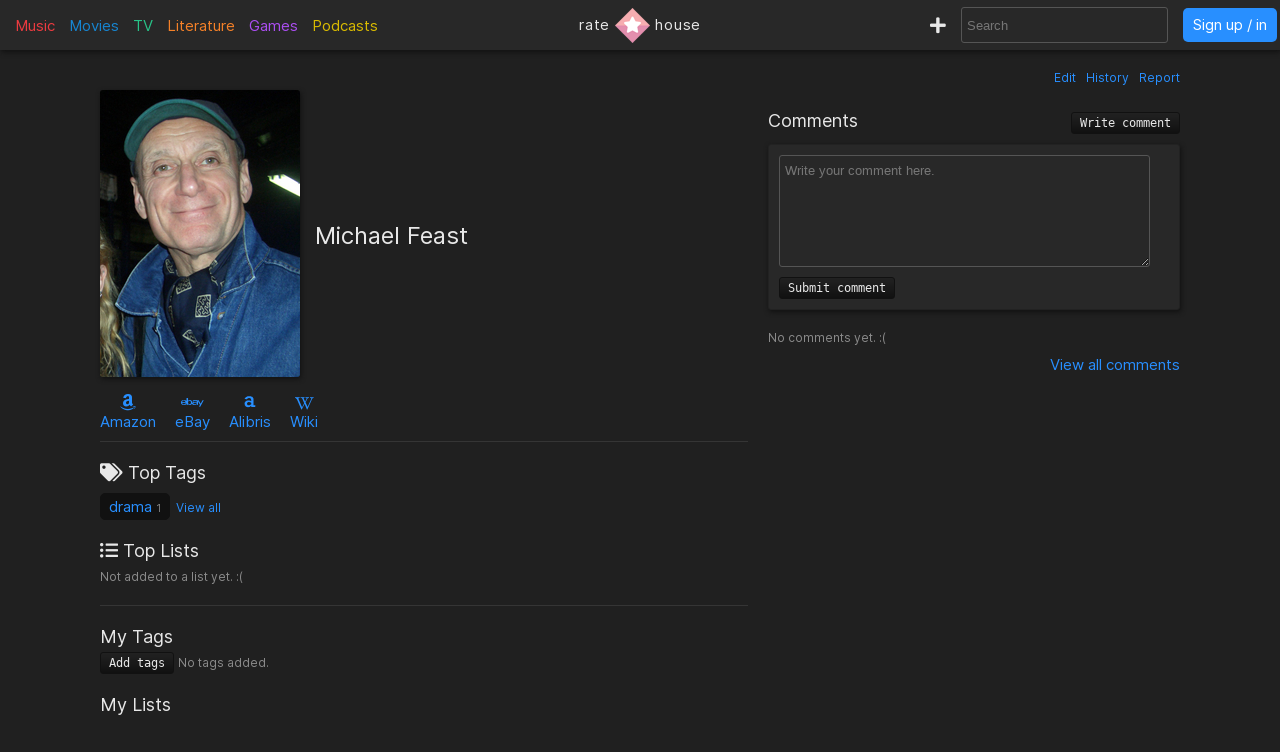

--- FILE ---
content_type: image/svg+xml
request_url: https://rate.house/img/alibris.svg
body_size: -106
content:
<svg xmlns="http://www.w3.org/2000/svg" height="100" width="100" fill="#288fff"><path d="M36.1 50.5v-5.7q0-10-10.6-10-8.3 0-11.4 6.8L3 39.5q3-6.2 7.5-9.3 6.5-4.5 16-4.5 9.7 0 16 4.5 5.6 4.1 5.6 14.2v26.4l8.1-.2V80l-10-.2L36 80v-5.5q-7.2 6.6-15.7 6.6-7.5 0-12.45-4.9T2.9 63.9q0-7.5 5.4-12.3t13.9-4.8q6.4 0 13.9 3.7zm0 15.2v-6.8q-4.6-2.3-7.3-3l-4.5-.7q-3.9 0-6.55 2.4t-2.65 6.2q0 3.5 2.4 5.8t6 2.3q2.7 0 5.6-1.25t7-4.95z"/></svg>